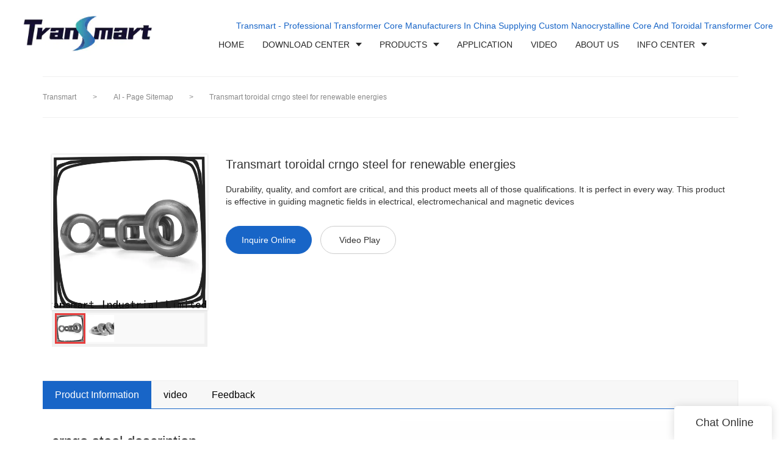

--- FILE ---
content_type: text/html
request_url: https://www.transmart.net/transmart-toroidal-crngo-steel-for-renewable-energies
body_size: 14446
content:
<!doctype html>
<html>
<!-- optimiza-css-finish -->
<!-- 2025-08-30 02:04:25 -->
<!-- optimiza-ratio-finish -->
<!-- HEADER BEGIN -->
<head>
<link rel="preconnect" href="https://www.transmart.net" />
<link rel="dns-prefetch" href="https://www.transmart.net" />
<link rel="preconnect" href="https://img4141.weyesimg.com" />
<link rel="dns-prefetch" href="https://img4141.weyesimg.com" />
<link rel="preconnect" href="https://yasuo.weyesimg.com" />
<link rel="dns-prefetch" href="https://yasuo.weyesimg.com" />
<link rel="dns-prefetch" href="https://www.googletagmanager.com" />
<link rel="dns-prefetch" href="https://img001.aivideo8.com" />
<link rel="preconnect" href="https://yasuo.weyesimg.com/templates/public4/assets/font/icomoon.eot?o1g167" crossorigin>
<link rel="preconnect" href="https://yasuo.weyesimg.com/templates/public4/assets/font/icomoon.eot?o1g167#iefix" crossorigin>
<link rel="preconnect" href="https://yasuo.weyesimg.com/templates/public4/assets/font/icomoon.ttf?o1g167" crossorigin>
<link rel="preconnect" href="https://yasuo.weyesimg.com/templates/public4/assets/font/icomoon.woff?o1g167" crossorigin>
<link rel="preconnect" href="https://yasuo.weyesimg.com/templates/public4/assets/font/icomoon.svg?o1g167#icomoon" crossorigin>
    

<meta name="viewport"content="width=device-width,initial-scale=1.0,maximum-scale=1.0,minimum-scale=1.0,user-scalable=no">
    <meta name="applicable-device" content="pc,mobile">
    <meta http-equiv="X-UA-Compatible" content="IE=Edge,chrome=1"/>
    <meta http-equiv="Content-Type" content="text/html; charset=utf-8" />  
    <title>ODM high quality crngo steel toroidal for renewable energies | Transmart</title>
    <meta name="keywords" content="crngo steel ," />
    <meta name="description" content="Details about crngo steel form Transmart." />
    <link rel="shortcut icon" href="https://img4141.weyesimg.com/uploads/www.transmart.net/images/15949548909693.png" />
    <link rel="Bookmark" href="https://img4141.weyesimg.com/uploads/www.transmart.net/images/15949548909693.png" />
    <meta property="og:title" content="ODM high quality crngo steel toroidal for renewable energies | Transmart" />
<meta property="og:description" content="Details about crngo steel form Transmart." />
<meta property="og:image" content="https://img4141.weyesimg.com/uploads/transmart.net/images/16704409636015.jpg" />
<meta property="og:url" content="https://www.transmart.net/transmart-toroidal-crngo-steel-for-renewable-energies" />
<link rel="apple-touch-icon-precomposed" sizes="144x144" href="https://img4141.weyesimg.com/uploads/xd3x4k4m.allweyes.com/images/15573024502261.png?imageView2/0/w/144/h/144">
<!--[if lte IE 8]>
	<script data-static="false">self.location="/caution/upbrowser?referrer="+window.location.href;</script>
<![endif]-->
<!-- google结构化数据 -->
<script type="application/ld+json">
[{"@context":"https:\/\/schema.org","@type":"Organization","url":"http:\/\/www.transmart.net\/transmart-toroidal-crngo-steel-for-renewable-energies","logo":"https:\/\/img4141.weyesimg.com\/uploads\/www.transmart.net\/images\/15949548804753.png"},{"@context":"https:\/\/schema.org","@type":"BreadcrumbList","itemListElement":[{"@type":"ListItem","position":1,"name":"Transmart","item":"http:\/\/www.transmart.net"},{"@type":"ListItem","position":2,"name":"AI - Page Sitemap","item":"http:\/\/www.transmart.net\/sitemap-ai-page.html"},{"@type":"ListItem","position":3,"name":"Transmart toroidal crngo steel for renewable energies","item":"http:\/\/www.transmart.net\/transmart-toroidal-crngo-steel-for-renewable-energies"}]}]
</script><link data-static="base" href="https://yasuo.weyesimg.com/templates/public4/assets/css/base.css" rel="stylesheet" type="text/css" id="style" />
<link data-static="base" rel="stylesheet" href="/static/css/transmart-toroidal-crngo-steel-for-renewable-energies.css?v=1756257901" type="text/css">

<!--<link/>-->
    
<!-- ga头部-->
<!-- Google tag (gtag.js) -->
 
<script>
  window.dataLayer = window.dataLayer || [];
  function gtag(){dataLayer.push(arguments);}
  gtag('js', new Date());

  gtag('config', 'G-XWQHXXYK4P');
</script>
<!-- ga头部-->

    <meta name="google-site-verification" content="d-I5rakmYPhD2AoWF3Sy1vefG9zE8ZsbMiLbyHj_H90" />
<meta name="msvalidate.01" content="4ABDB34E4F1A19BA4F1BDF88A4477DBB" />
<meta name="yandex-verification" content="05404f6555820d0a" />

<link rel="canonical" href="https://www.transmart.net/transmart-toroidal-crngo-steel-for-renewable-energies" />
    <!-- 页面类型 -->
    
</head><!-- HEADER END -->
<body class="model_seoproduct cms_seoproduct" id="home">
<div id="loading" style="left: 0;top: 0;z-index: -999; position: fixed">loading</div>
<!-- HEADCSSJSBEGIN -->
<script data-static="false" id="basejscript">
/* 全局变量 */
window.siteInfo = {
	member: {
		status: 'CLOSE',
	},
	seo: {
		verifyCode: 'OPEN',
	},
	language_code: '',
	checkIP: '0',
	shopping: {
		shoppingCart: 0,
	},
    water_info:{
        waterController:'CLOSE',// 水印开关，OPEN开，CLOSE关闭
    }
};

window.fanyi = {
	'ok': 'Ok',           // 弹窗：好的
	'hide': 'hide',       // 弹窗：隐藏
	'prompt': 'Prompt',  // 弹窗：提示
	's_c_d_y': 'yes',// 弹窗：确定
	's_c_d_n': 'no',// 弹窗：取消
	'not_empty': 'Do not allow empty',         // 表单验证：不能为空
	'format_email': 'Please enter a valid e-mail format',    // 表单验证：邮箱格式不正确
	'format_password': 'Password at least 6',    // 表单验证：密码格式不正确
	'format_pwdAgain': 'Password inconsistency',    // 表单验证：新旧密码不一致
	'special_character': 'Existence of special characters',    // 表单验证：非法字符
	'format_integer': 'Please enter a valid number format',// 表单验证：数字格式不正确
	'send_failed': 'Send failed',        // 询盘：发送失败
	'aisubtitle': 'Submit successfully',          // 询盘：提交成功
  'being_processed': 'Being Processed',// 询盘：处理中
	'You_need_to_upload_files': 'You need to upload files', // 附件上传：不能为空
  'inquire_attach_uploading': 'When uploading files, please wait a few minutes patiently. Do not close the web page or disconnect the network!',  // 附件上传：文件上传中
	'up_file_tips': 'Support formats：PDF、Word、Excel、Txt、JPG、PNG、BMP、GIF、RAR、ZIP，It is recommended to upload up to 5, and the single size must not exceed 20M.',// 附件上传：附件大小与格式的要求提示
	'please_open_with_another_browser': 'Please open with another browser', // 低级浏览器提示
};
</script>

<style data-static="false" id="css_color" rel="stylesheet" type="text/css">
a,a:hover,.font-color-a a,.font-color-a a:hover,.font-color,.font-color-hover:hover,.font-color-a a,.font-color-a a:hover,.font-color-a-hover a:hover,.font-color-before:before,.font-color-hover-before:hover:before,.font-color-after:after,.font-color-hover-after:hover:after{color:#1865c7}.border-color,.btn-primary,.btn-primary:focus,.btn-primary:hover,.border-color-a a,.border-color-a a:hover,.border-color-hover:hover,.border-color-before:before,.border-color-hover-before:hover:before,.border-color-after:after,.border-color-hover-after:hover:after{border-color:#1865c7}.bg-color,.btn-primary,.btn-primary:focus,.btn-primary:hover,.bg-color-a a,.bg-color-a a:hover,.bg-color-hover:hover,.bg-color-before:before,.bg-color-hover-before:hover:before,.bg-color-after:after,.bg-color-hover-after:hover:after{background-color:#1865c7}.bg-color-h a{color:#1865c7}.bg-color-h a:hover{background-color:#1865c7;color:#fff}.swiper-pagination-bullet:hover,.swiper-pagination-bullet-active,.owl-pagination-active-bg-color .owl-pagination .owl-page.active span{background-color:#1865c7!important}.btn-bg:hover,.tem-btn-1,.tem-btn-2,.tem-btn-3,.tem-btn-4,.tem-btn-5,.tem-btn-6,.tem-btn-7,.tem-btn-8,.tem-btn-9{color:#1865c7}.btn-bg,.btn-primary,.btn-primary:focus,.btn-primary:hover,.tem-btn-1,.tem-btn-2,.tem-btn-3,.tem-btn-4,.tem-btn-5,.tem-btn-6,.tem-btn-7,.tem-btn-8,.tem-btn-9,.tem01-page .pagination>.active>a,.tem01-page .pagination>.active>span,.tem01-page .pagination>.active>a:hover,.tem01-page .pagination>.active>span:hover,.tem01-page .pagination>.active>a:focus,.tem01-page .pagination>.active>span:focus{border-color:#1865c7}.btn-bg,.btn-primary,.btn-primary:focus,.btn-primary:hover,.btn-bg:hover,.tem-btn-3:before,.tem-btn-4:before,.tem-btn-5:before,.tem-btn-6:before,.tem-btn-7:before,.tem-btn-7:after,.tem-btn-8:before,.tem-btn-8:after,.tem-btn-9:before,.tem-btn-9:after,.tem01-page .pagination>.active>a,.tem01-page .pagination>.active>span,.tem01-page .pagination>.active>a:hover,.tem01-page .pagination>.active>span:hover,.tem01-page .pagination>.active>a:focus,.tem01-page .pagination>.active>span:focus{background-color:#1865c7}.tem-btn-1,.tem-btn-2{background:-webkit-linear-gradient(left,#1865c7,#1865c7) no-repeat;background:linear-gradient(to right,#1865c7,#1865c7) no-repeat}.owl-dot-AH-bg-color .owl-dot.active span,.owl-dot-AH-bg-color .owl-dot:hover span,.bg-color-active-span .active span{background-color:#1865c7!important}:root{--main-color:#1865c7;--rgb-color:24,101,199;}</style>
<style data-css="customcolor" data-color=""></style>


<script data-static="false">
    var _is_lighthouse = false;
</script>
<link data-static="base"   rel="stylesheet" type="text/css" />

<!-- CSS PLACEHOLDER BEGIN -->
<!-- CSS PLACEHOLDER END -->


<link data-static="base" id="css_font" data-font="" href="" rel="stylesheet" type="text/css" />


<!-- 统计代码头部css -->
<style data-static="false" abcd type="text/css">
</style>
<script type="text/javascript" src=" "></script>
<script> </script>

<!-- ImgagesAltValue[{"isAlt":0,"siteId":"4141","languageCode":"en","pageType":"cms","modelID":0,"brandName":"Transmart","transactionParam":"","attrParam":"","kernelKeyword":"","expandedKeyword":"","productsKeyword":"","siteKeyword":"nanocrystalline core, toroidal transformer core, transformer core manufacturers","menuName":"Transmart - Nanocrystalline Toroidal Transformer Core Manufacturers","productsName":"","contentName":"","categoryName":""}]ImgagesAltValue -->


<script type="text/javascript"  ></script>

<!-- HEADCSSJSEND -->

<!-- BODY BEGIN -->
            <link template-css="widget"   rel="stylesheet" type="text/css" />
<link rel="stylesheet"  >
<script  ></script>
<script type="text/javascript"  ></script>
<header class="tem99-header show-full" widget-style="display color" style="color: rgb(41, 41, 41);">
    <div class="header noScrollMove" widget-style="background-color" style="background-position: 0% 0%; background-color: rgb(255, 255, 255); background-size: auto; background-repeat: repeat;">
        <div class="head_top">
            <div class="container">
                <div class="con">
                    <div class="icon">
                        <div class="icons">
                            <span class="txt">
                                <section template-edit="block.block_desc" template-sign="co_detailed_text98"><p><span style="color:#1865c7;">Transmart - Professional Transformer Core Manufacturers In China Supplying Custom Nanocrystalline Core And Toroidal Transformer Core</span></p>
</section>
                            </span>
                        </div>
                                                                    </div>
                </div>
            </div>
        </div>
        <div class="head_bottom">
            <div class="container">
                <div class="con">
                    <button class="nav_button">
                        <div class="nav_button_icon">
                            <span></span>
                            <span></span>
                            <span></span>
                        </div>
                    </button>
                    <div class="logo">
                        <a href="/" widget-action="logo">
                                                    <img src="https://img4141.weyesimg.com/uploads/www.transmart.net/images/15949548804753.png?imageView2/2/w/1920/h/160/q/75/format/webp" alt="Logo | Transmart Soft Magnetic Materials">
                                                </a>
                    </div>
                    <div class="navigation">
                        <div class="pull-right search_right">
                            <div class="search_btn_">
                                <span></span>
                                <span></span>
                                <span></span>
                            </div>
                            <div class="search">
                                <div class="icon_bx" widget-style="search">
                                    <span class="icon-sousuo2"></span>
                                    <div class="search_box bg-color">
                                        <form action="/search/index/" method="post" class="search_div_form noScrollMove" widget-style="background-color" style="background-position: 0% 0%; background-color: rgb(255, 255, 255); background-size: auto; background-repeat: repeat;">
                                            <input type="text" name="searchname" placeholder="Search" required="" autocomplete="off">
                                            <div class="header_search_select">
                                                <ul></ul>
                                            </div>
                                            <button class="icon-sousuo2"></button>
                                            <i class="icon-clear"></i>
                                        </form>
                                    </div>
                                </div>
                                                            </div>
                        </div>
                        <nav class="noScrollMove" widget-style="background-color" style="max-width: 1489px; width: 953px; background-position: 0% 0%; background-color: rgb(255, 255, 255); background-size: auto; background-repeat: repeat;">
                            <div class="lr">
                                <div class="left icon-keyboard_arrow_left bg-color"></div>
                                <div class="right icon-keyboard_arrow_right bg-color"></div>
                            </div>
                            <div class="nav">
                                <ul nav-action="edit">
                                    <li>
                                        <div class="text "><a href="/"><span class="bor_xia_color">HOME</span></a></div>
                                    </li>
                                                                        <li>
                                        <div nav-id="19" class="text xia "><a href="/download"><span class="bor_xia_color">DOWNLOAD CENTER</span></a></div>
                                        <ul widget-style="background-color" class="noScrollMove" style="background-position: 0% 0%; background-color: rgb(255, 255, 255); background-size: auto; background-repeat: repeat;">
                                                                                        <li>
                                                <div class="text "><a href="/download">Product Catalogue</a></div>
                                                                                            </li>
                                                                                        <li>
                                                <div class="text "><a href="/technical-data">Technical Data</a></div>
                                                                                            </li>
                                                                                    </ul>
                                    </li>
                                                                        <li>
                                        <div nav-id="1" class="text xia "><a href="/products"><span class="bor_xia_color">PRODUCTS</span></a></div>
                                        <ul widget-style="background-color" class="noScrollMove" style="background-position: 0% 0%; background-color: rgb(255, 255, 255); background-size: auto; background-repeat: repeat;">
                                                                                        <li>
                                                <div class="text "><a href="/soft-magnetic-materials">Soft Magnetic Materials</a></div>
                                                                                            </li>
                                                                                        <li>
                                                <div class="text "><a href="/nanocrystalline-cores">Nanocrystalline Cores</a></div>
                                                                                            </li>
                                                                                        <li>
                                                <div class="text "><a href="/amorphous-cores">Amorphous Cores</a></div>
                                                                                            </li>
                                                                                        <li>
                                                <div class="text "><a href="/silicon-steel-cores">Silicon Steel Cores</a></div>
                                                                                            </li>
                                                                                        <li>
                                                <div class="text "><a href="/mumetal-cores">Mumetal Cores</a></div>
                                                                                            </li>
                                                                                        <li>
                                                <div class="text "><a href="/hi-end-transformers">Hi-End Transformers</a></div>
                                                                                            </li>
                                                                                        <li>
                                                <div class="text "><a href="/electronic-transformers">Electronic Transformers</a></div>
                                                                                            </li>
                                                                                    </ul>
                                    </li>
                                                                        <li>
                                        <div nav-id="18" class="text "><a href="/application-info"><span class="bor_xia_color">APPLICATION</span></a></div>
                                    </li>
                                                                        <li>
                                        <div nav-id="4" class="text "><a href="/video"><span class="bor_xia_color">VIDEO</span></a></div>
                                    </li>
                                                                        <li>
                                        <div nav-id="5" class="text "><a href="/about-us"><span class="bor_xia_color">ABOUT US</span></a></div>
                                    </li>
                                                                        <li>
                                        <div nav-id="6" class="text xia "><a href="/info-center"><span class="bor_xia_color">INFO CENTER</span></a></div>
                                        <ul widget-style="background-color" class="noScrollMove" style="background-position: 0% 0%; background-color: rgb(255, 255, 255); background-size: auto; background-repeat: repeat;">
                                                                                        <li>
                                                <div class="text "><a href="/company-news">Company News</a></div>
                                                                                            </li>
                                                                                        <li>
                                                <div class="text "><a href="/industry-news">Industry Center</a></div>
                                                                                            </li>
                                                                                        <li>
                                                <div class="text "><a href="/transmart-knowledge">Blog</a></div>
                                                                                            </li>
                                                                                    </ul>
                                    </li>
                                                                        <li>
                                        <div nav-id="7" class="text "><a href="/contact-us"><span class="bor_xia_color">CONTACT US</span></a></div>
                                    </li>
                                                                    </ul>
                            </div>
                        </nav>
                    </div>
                </div>
            </div>
        </div>
    </div>
</header>        <link href="https://yasuo.weyesimg.com/templates/public4/assets/css/detail.css" rel="stylesheet" type="text/css">

    <div template-layout="5">
    <div layout-id="5" class="tem09-bread content-left" layout-style="align[123]">
	<link template-css="layout"   rel="stylesheet" type="text/css" />
    <div func-id="5">
         <div class="tem09-bread-ms">
    <div class="container">
        <div class="bread-box wid100s" module-style="border-color">
            <div class="bcrumbs">
                <!--所在位置 开始-->
                <div class="tem09-location" module-style="color">
                                        <a href="/">Transmart</a>
                    
                    <span> &nbsp;&gt;&nbsp;</span>
                    <a href="/sitemap-ai-page.html">
                    <span style="padding:0;" class="normal">AI - Page Sitemap</span>
                    </a>

                                            <span> &nbsp;&gt;&nbsp; </span>
                        <span class="normal" style="padding:0;margin:0;">Transmart toroidal crngo steel for renewable energies</span>
                                    </div>
            </div>
            <div class="clearfix"></div>
        </div>
    </div>
</div>    </div>
</div></div>	
	<div class="tem01-pro-detail tem02-pro-detail mainlist">
  <div class="container">
        <div func-id="3">
          <div class="col-xs-12 col-md-3">
            <!-- AI产品4.0--模板4 -->
<div class="tem04-pro-showPic  tem14-pro-showPic showText_68b1ea96ed75a">
  <link template-css="module"   rel="stylesheet" type="text/css" />
      <div class="wrap clearfix">
          <!--放大镜 开始-->
          <div class="bigpic_wrap">
              <div class="big_pic">
                  <img src="https://img4141.weyesimg.com/uploads/transmart.net/images/16704409636015.jpg?imageView2/2/w/800/h/800/q/75/format/webp" alt="Transmart toroidal crngo steel for renewable energies" data-zoom="pic">
                  <div class="product_video_show" data-zoom="product_video_show">
                      <video preload="none" src="" loop poster=""></video>
                      <div class="video_icon">
                          <span class="icon-play_arrow"></span>
                      </div> 
                  </div>
                  <p class="mark"></p>
              </div>
              <div class="zoom_pic"><img  src="https://img4141.weyesimg.com/uploads/transmart.net/images/16704409636015.jpg?imageView2/2/w/800/h/800/q/75/format/webp" alt="Transmart toroidal crngo steel for renewable energies"/></div>
          </div>
          <!--放大镜 结束-->
          <!--水平轮播 开始--> 
          <div class="scrolllist">
              <div class="abtn top">
                  <span class="span2  icon-chevron_left"></span>
              </div>
              <div class="imglist_w">
                  <ul class="imglist">
  
                                            <li class="center-block active"><img alt="Transmart toroidal crngo steel for renewable energies" src="https://img4141.weyesimg.com/uploads/transmart.net/images/16704409636015.jpg?imageView2/2/w/68/h/68/q/75/format/webp" val="https://img4141.weyesimg.com/uploads/transmart.net/images/16704409636015.jpg?imageView2/2/w/800/h/800/q/75/format/webp" data-file="https://img4141.weyesimg.com/uploads/transmart.net/images/16704409636015.jpg" /></li>  
                                            <li class="center-block "><img alt="0ccc2.jpg" src="https://img4141.weyesimg.com/uploads/xd3x4k4m.allweyes.com/images/15650962932576.jpg?imageView2/2/w/68/h/68/q/75/format/webp" val="https://img4141.weyesimg.com/uploads/xd3x4k4m.allweyes.com/images/15650962932576.jpg?imageView2/2/w/800/h/800/q/75/format/webp" data-file="https://img4141.weyesimg.com/uploads/xd3x4k4m.allweyes.com/images/15650962932576.jpg" /></li>  
                                        </ul>
              </div>
              <div class="abtn bottom">
                  <span class="span2  icon-chevron_right"></span>
              </div>
          </div> 
          <!--水平轮播 结束-->
      </div>
  </div>
  <script type="text/javascript"> </script>
  <!-- Go to start-bshare bar EN 
  <script type="text/javascript"  ></script>-->
  <!--//End-bshare bar EN-->          </div>
          <div class="col-xs-12 col-md-9">
            <!-- AI产品4.0--模板4 -->
<!--产品信息 开始-->
<div id="i_68b1ea96ed972">
  <div class="tem01-pro-showText tem22-pro-showText" id="ljdg product_deta_text">
      <link template-css="module"   rel="stylesheet" type="text/css" />
      <link template-css="module"   rel="stylesheet" type="text/css" />
      <h1 class="title" proAttrDetails-detail-title>Transmart toroidal crngo steel for renewable energies</h1>
      <div class="description">
        Durability, quality, and comfort are critical, and this product meets all of those qualifications. It is perfect in every way. This product is effective in guiding magnetic fields in electrical, electromechanical and magnetic devices      </div>
      <div class="pro_info_btn mt30">  
          <a href="/inquire/add/cmsId/7042" rel="nofollow" class="btn btn-primary model-btn">Inquire Online</a>
                      <button class="btn btn-default model-btn" id="proVideoPlay"><span class="icon-play mr5"></span>Video Play</button>
                </div>
      <div class="pro-showText__video">
        <video preload="none" poster="https://img4141.weyesimg.com/uploads/www.transmart.net/video/17008086548009.mp4?vframe/jpg/offset/1" src="https://img4141.weyesimg.com/uploads/www.transmart.net/video/17008086548009.mp4" controls></video>
        <span class="icon-close" id="proVideoClose"></span>
      </div>
  </div>
      <div class="info_inquire" proinfo-inquire proListinquire="prop">
          <div class="bg"></div>
          <div class="dialog">
              <div class="top flexBoxWrap">
                  <div class="title">Get the latest price</div>
              </div>
              <div class="inquire">
                  <div class="form-horizontal form">
                      <input type="hidden" name="pages" value="" class="pagesHref">
                      <input type="hidden" name="idType" value="0">
                      <div class="flexBoxStem itepicpm form-group">
                          <div class="text">Quantity Needed：</div>
                          <div class="need input"><input type="number" name="pronum"  min="1" required class="form-control"></div>
                          <div class="numtext">Pieces</div>
                      </div>
                                            <div class="flexBoxWrap item form-group">
                          <div class="text">E-mail：</div>
                          <div class="email input">
                              <input type="email" name="email" placeholder="E-mail" required>
                          </div>
                      </div>
                                            <input type="hidden" name="contents" value="Transmart toroidal crngo steel for renewable energies" />
                      <div class="flexBoxWrap btn-groups">
                          <input name="idType" type="hidden" value="1" />
                                                    <button class="btn btn-primary" type="submit" id="embed_submit_68b1ea96ed972">Get Latest Price</button>
                          <button type="reset" class="btn reset ml10 border-color font-color btn-default reset">Cancel</button>
                      </div>
                  </div>
              </div>
          </div>
      </div>
      
  <script> </script>
  </div>
  <!--产品信息 结束-->          </div>
      </div>
    </div>
</div> 
    <div template-layout="23">
    <!-- AI产品4.0--模板4 -->
<div layout-id="3"> 
    <div class="tem12-pro-detail tem15-pro-detail content-section">
    	<link template-css="layout"   rel="stylesheet" type="text/css" />
    	<link template-css="layout"   rel="stylesheet" type="text/css" />
		<div class="container" template-module="3">
			<div func-id="3">
				<!-- AI产品4.0--模板2--产品详情 -->
<div class="tem02-pro-detail-sm tem12-pro-detail-sm">
  <link template-css="module"   rel="stylesheet" type="text/css" />
  <link template-css="module"   rel="stylesheet" type="text/css" />
  <div class="pro-detail-tab">
      <!-- Nav tabs -->
      <div class="nav_68b1ea96f182f mb20">
          <div class="" module-style="position">
              <ul class="nav nav-tabs title nav-tabs-header border-color clearfix" role="tablist">
                  <li role="presentation" class="active bg-color font-color"><a href="#describe" aria-controls="describe" role="tab" data-toggle="tab">Product Information</a></li>

                  
                  <!-- faq -->
                  <li role="presentation" class="pro-detail-tab__video"><a href="#describe" aria-controls="describe" role="tab" data-toggle="tab">video</a></li>
                  
                  <!-- 商品评价 -->
                  <li role="presentation"><a href="#comment" aria-controls="comment" role="tab" data-toggle="tab">Feedback</a></li>              </ul>
              <div class="anchored_link">
                  <ul class="clearfix"></ul>
              </div>
          </div>
      </div>
      <!-- Tab panes -->
      <div class="tab-content description" data-content="cms_desc">
          <div role="tabpanel" class="tab-pane active" id="describe">

              <!--商品详情 开始-->
                            <div></div>
                            <div>
                  <div class="module-proInfo">
				  <style>
					.module-keyWord .items{align-items: center;}
					.module-keyWord .item{margin: 10px 0;}
					.module-keyWord .description{opacity:.7;line-height: 1.5;}
					.module-proVideo {margin-top: 3vw;}
					.module-proVideo iframe{height:500px;width: 100%;margin: auto;display: block;}
					@media (max-width: 767px){
					  .module-keyWord .mt15{margin-top: 10px!important;}
					}
					@media (max-width:576px){
					  .module-proVideo{margin-top: 5vw;}
					}
				  </style>
				  <div class="module-proInfo">
					<div class="items flexBoxWrap">
					  <div class="col-xs-12 col-sm-6 col-md-6 item">
						<div class="title h3">
						  crngo steel description
						</div>
						<div class="description mt15">
						  Its high grade material allows as much air to pass through as possible to make the product breathable. This product has good mechanical strength and rigidity
						</div>
					  </div>
					  <div class="col-xs-12 col-sm-6 col-md-6 item">
						<div class="image"><img alt="Transmart toroidal crngo steel for renewable energies-1" src="https://img4141.weyesimg.com/uploads/xd3x4k4m.allweyes.com/images/15650962932576.jpg"></div>
					  </div>
					</div>
					<div class="items flexBoxWrap">
					  <div class="col-xs-12 col-sm-6 col-md-6 item">
						<div class="image"><img alt="Transmart toroidal crngo steel for renewable energies-2" src="https://img4141.weyesimg.com/uploads/xd3x4k4m.allweyes.com/images/15650962936444.jpg"></div>
					  </div>
					  <div class="col-xs-12 col-sm-6 col-md-6 item">
						<div class="title h3">
						  crngo steel SPECIFICATIONS
						</div>
						<div class="table-responsive mt15"><div class="table-responsive"><table class="table table-bordered"><tbody><tr><th>Brand:</th><td>Transmart</td></tr><tr><th>Model：</th><td>OA Series</td></tr><tr><th>MOQ:</th><td>250 PCS per item</td></tr><tr><th>Origin:</th><td>China Foshan</td></tr><tr><th>Lead time:</th><td>4-15 Working days</td></tr><tr><th>Payment:</th><td>L/C D/A D/P T/T Western Union</td></tr><tr><th>Service:</th><td>OEM, ODM, Customized</td></tr></tbody></table></div></div>
						<div class="description mt15">It's easy to assemble into the electronic devices. It can be customized into other core shapes, such as rectangular, circular, etc. This product helps improve efficiency for the electronic devices. </div>
					  </div>
					</div>
				  </div>
				  <div class="module-proVideo"><div class="h3 title">Suggested Videos</div><iframe src="https://img001.aivideo8.com/tvHr5q-i9Yw/13f9896d-1370/video/2021-7/mp4/BL0Q-4800-82f4-1597-a1a0-2260.mp4" allowfullscreen="" frameborder="0"></iframe></div>
				</div>              </div>
              <!--商品详情 结束-->
          </div>

          
          <!-- 商品评价 -->
          <div role="tabpanel" class="tab-pane" id="comment">
              <div class="comment-con">         
                  <div class="comment-list" data-action="comment-list">
                      <div id="ajax">
                          <div class="tab-con">
                              <div class="items">
                                                                  <div class="comment-item">
                                      <div class="flexBoxWrap"> 
                                          <div class="user-icon">
                                              <span class="icon-people2"></span>
                                          </div>
                                          <div class="user-info"> 
                                              <span class="_name title">e******y</span>
                                              <div class="comment-star">
                                                  <span class="tem01-score  OFF">
                                                                                                            <i class="icon- font-color"></i>
                                                                                                            <i class="icon- font-color"></i>
                                                                                                            <i class="icon- font-color"></i>
                                                                                                            <i class="icon- font-color"></i>
                                                                                                            <i class="icon- font-color"></i>
                                                                                                                                                              </span>                                    
                                              </div>
                                          </div> 
                                      </div>
                                      <div class="full-text">Transmart crngo steel is manufactured with high-quality raw materials to smooth and efficient production. Excellent Mayer, Healthy Life</div>  
                                  </div>
                                                                    <div class="comment-item">
                                      <div class="flexBoxWrap"> 
                                          <div class="user-icon">
                                              <span class="icon-people2"></span>
                                          </div>
                                          <div class="user-info"> 
                                              <span class="_name title">s******v</span>
                                              <div class="comment-star">
                                                  <span class="tem01-score  OFF">
                                                                                                            <i class="icon- font-color"></i>
                                                                                                            <i class="icon- font-color"></i>
                                                                                                            <i class="icon- font-color"></i>
                                                                                                            <i class="icon- font-color"></i>
                                                                                                                                                                  <i class="icon-"></i>
                                                                                                        </span>                                    
                                              </div>
                                          </div> 
                                      </div>
                                      <div class="full-text">High quality raw materials: When Transmart crngo steel is created, they are carefully selected from reliable industrial suppliers to ensure their longevity. Also, many trials are carried out to select the right material before they enter the factory. </div>  
                                  </div>
                                                                    <div class="comment-item">
                                      <div class="flexBoxWrap"> 
                                          <div class="user-icon">
                                              <span class="icon-people2"></span>
                                          </div>
                                          <div class="user-info"> 
                                              <span class="_name title">q******s</span>
                                              <div class="comment-star">
                                                  <span class="tem01-score  OFF">
                                                                                                            <i class="icon- font-color"></i>
                                                                                                            <i class="icon- font-color"></i>
                                                                                                            <i class="icon- font-color"></i>
                                                                                                            <i class="icon- font-color"></i>
                                                                                                                                                                  <i class="icon-"></i>
                                                                                                        </span>                                    
                                              </div>
                                          </div> 
                                      </div>
                                      <div class="full-text">The production process of Transmart crngo steel follows an advanced technology. We Control Pipelines, You Control Health</div>  
                                  </div>
                                                                    <div class="comment-item">
                                      <div class="flexBoxWrap"> 
                                          <div class="user-icon">
                                              <span class="icon-people2"></span>
                                          </div>
                                          <div class="user-info"> 
                                              <span class="_name title">n******z</span>
                                              <div class="comment-star">
                                                  <span class="tem01-score  OFF">
                                                                                                            <i class="icon- font-color"></i>
                                                                                                            <i class="icon- font-color"></i>
                                                                                                            <i class="icon- font-color"></i>
                                                                                                            <i class="icon- font-color"></i>
                                                                                                            <i class="icon- font-color"></i>
                                                                                                                                                              </span>                                    
                                              </div>
                                          </div> 
                                      </div>
                                      <div class="full-text">Innovative design concept: the design concept of Transmart crngo steel is put forward and completed by a team of designers who are full of innovative design ideas. These ideas not only meet the industrial standards but cater to the market demands. Covered to Connect the World</div>  
                                  </div>
                                                                    <div class="comment-item">
                                      <div class="flexBoxWrap"> 
                                          <div class="user-icon">
                                              <span class="icon-people2"></span>
                                          </div>
                                          <div class="user-info"> 
                                              <span class="_name title">y******n</span>
                                              <div class="comment-star">
                                                  <span class="tem01-score  OFF">
                                                                                                            <i class="icon- font-color"></i>
                                                                                                            <i class="icon- font-color"></i>
                                                                                                            <i class="icon- font-color"></i>
                                                                                                            <i class="icon- font-color"></i>
                                                                                                            <i class="icon- font-color"></i>
                                                                                                                                                              </span>                                    
                                              </div>
                                          </div> 
                                      </div>
                                      <div class="full-text">The production of Transmart crngo steel follows the strict production process. Easy Use to Maximize Performance</div>  
                                  </div>
                                                                    <div class="comment-item">
                                      <div class="flexBoxWrap"> 
                                          <div class="user-icon">
                                              <span class="icon-people2"></span>
                                          </div>
                                          <div class="user-info"> 
                                              <span class="_name title">m******e</span>
                                              <div class="comment-star">
                                                  <span class="tem01-score  OFF">
                                                                                                            <i class="icon- font-color"></i>
                                                                                                            <i class="icon- font-color"></i>
                                                                                                            <i class="icon- font-color"></i>
                                                                                                            <i class="icon- font-color"></i>
                                                                                                            <i class="icon- font-color"></i>
                                                                                                                                                              </span>                                    
                                              </div>
                                          </div> 
                                      </div>
                                      <div class="full-text">The product can work with high accuracy. Its distinguished self-diagnostic feature can make sure that every motion is of high accuracy. Easy Use to Maximize Performance</div>  
                                  </div>
                                                                </div>
                              <div class="page">
                                  <ul class="pagination" num="2">
                                  </ul>
                              </div>
                          </div>
                      </div>
                  </div>
              </div>
              <!-- 分页 -->
          </div>
          
      </div>
  </div>
</div>

<script type="text/javascript"> </script>

<script type="text/javascript"> </script>

<script type="text/javascript"> </script>			</div>
						<div func-id="3">
                  <!--评论开始-->
<div class="tem01-detail-comment allow_inquire" id="i_68b1ea96f1aa4">
<link template-css="module"   rel="stylesheet" type="text/css" />
    
    <!--询盘开始-->
    <div class="detail-comment description">
        <div class="form-horizontal form" id="cms_comment">
            <input type="hidden" name="pages" value="" class="pages_68b1ea96f1aa4">
            <div class="h2 text-center">Product Message</div>
            <div class="form-group">
                <label class="col-sm-2 control-label"><i class="font-red mr5">*</i>Name</label>
                <div class="col-sm-10">
                    <input type="text" name="name" class="form-control" placeholder="Name" required>
                </div>
            </div>
          
            <div class="form-group">                
                <label class="col-sm-2 control-label">Phone</label>
                <div class="col-sm-10">
                    <input type="phone" name="phone" class="form-control" placeholder="Phone">
                </div>
            </div>
            <div class="form-group">                
                <label class="col-sm-2 control-label"><i class="font-red mr5">*</i>E-mail</label>
                <div class="col-sm-10">
                    <input type="email" name="email" class="form-control" placeholder="E-mail" required>
                </div>
            </div>

            <div class="form-group">
                <label class="col-sm-2 control-label"><i class="font-red mr5">*</i>Content</label>
                <div class="col-sm-10">
                    <textarea name="contents" rows="4" class="form-control" placeholder="Content" required></textarea>
                </div>
            </div>
            
            <div class="form-group">
                <div class="col-sm-offset-2 col-sm-10">   
                    <input name="idType" type="hidden" value="2" />
                    <input type="hidden" name="cmsId[]" value="7042">
                    <button class="btn btn-primary" id="embed_submit_68b1ea96f1aa4" type="submit">Leave a Message</button>
                    <button class="btn btn-primary" type="button" style="display: none;">Submitting Data...</button>
                </div>
            </div>
        </div>
    </div>
    <!--询盘结束-->     
</div>
<script type="text/javascript"> </script>
        			</div>
				
			<!-- 最新产品 -->
			<div func-id="4">
				<!-- AI产品模板4--相关产品 -->
  <div class="tem13-side-related-products tem07-related-products">
    <link template-css="module"   rel="stylesheet" type="text/css" />
    <div class="main wow animated fadeInUp" module-style="animated">
      <div class="h3 headline">
      Related Products      </div>
      <div class="interval flexBoxWrap">
                <div class="item col-md-3 col-lg-3 col-sm-6 col-xs-6" module-style="column">
          <div class="box">
            <a class="images" bgimg lazy-src="https://img4141.weyesimg.com/uploads/transmart.net/images/17473356606745.jpg?imageView2/2/w/800/q/75/format/webp" href="/a-product-transmart-core-transformer-steel-for-business-for-home-appliance" rel="nofollow">
              <img lazy-src="https://img4141.weyesimg.com/uploads/transmart.net/images/17473356606745.jpg?imageView2/2/w/800/q/75/format/webp" alt="Transmart core transformer steel for business for home appliance">
            </a>
            <a class="title" module-style="color" href="/a-product-transmart-core-transformer-steel-for-business-for-home-appliance" title="Transmart core transformer steel for business for home appliance">Transmart core transformer steel for business for home appliance</a>
          </div>
        </div>
                <div class="item col-md-3 col-lg-3 col-sm-6 col-xs-6" module-style="column">
          <div class="box">
            <a class="images" bgimg lazy-src="https://img4141.weyesimg.com/uploads/transmart.net/images/17473356653728.jpg?imageView2/2/w/800/q/75/format/webp" href="/a-product-bulk-purchase-electric-furnace-core-company-for-audio-system" rel="nofollow">
              <img lazy-src="https://img4141.weyesimg.com/uploads/transmart.net/images/17473356653728.jpg?imageView2/2/w/800/q/75/format/webp" alt="Bulk purchase electric furnace core company for audio system">
            </a>
            <a class="title" module-style="color" href="/a-product-bulk-purchase-electric-furnace-core-company-for-audio-system" title="Bulk purchase electric furnace core company for audio system">Bulk purchase electric furnace core company for audio system</a>
          </div>
        </div>
                <div class="item col-md-3 col-lg-3 col-sm-6 col-xs-6" module-style="column">
          <div class="box">
            <a class="images" bgimg lazy-src="https://img4141.weyesimg.com/uploads/transmart.net/images/17473356685065.jpg?imageView2/2/w/800/q/75/format/webp" href="/a-product-transmart-custom-silicon-go-steel-ccores-supply-for-electric-vehicle" rel="nofollow">
              <img lazy-src="https://img4141.weyesimg.com/uploads/transmart.net/images/17473356685065.jpg?imageView2/2/w/800/q/75/format/webp" alt="Transmart custom silicon go steel ccores supply for electric vehicle">
            </a>
            <a class="title" module-style="color" href="/a-product-transmart-custom-silicon-go-steel-ccores-supply-for-electric-vehicle" title="Transmart custom silicon go steel ccores supply for electric vehicle">Transmart custom silicon go steel ccores supply for electric vehicle</a>
          </div>
        </div>
                <div class="item col-md-3 col-lg-3 col-sm-6 col-xs-6" module-style="column">
          <div class="box">
            <a class="images" bgimg lazy-src="https://img4141.weyesimg.com/uploads/transmart.net/images/17469036831523.jpg?imageView2/2/w/800/q/75/format/webp" href="/a-product-transmart-steel-electrical-steel-price-index-manufacturers-for-audio-system" rel="nofollow">
              <img lazy-src="https://img4141.weyesimg.com/uploads/transmart.net/images/17469036831523.jpg?imageView2/2/w/800/q/75/format/webp" alt="Transmart steel electrical steel price index manufacturers for audio system">
            </a>
            <a class="title" module-style="color" href="/a-product-transmart-steel-electrical-steel-price-index-manufacturers-for-audio-system" title="Transmart steel electrical steel price index manufacturers for audio system">Transmart steel electrical steel price index manufacturers for audio system</a>
          </div>
        </div>
              </div>
    </div>
  </div>
  			</div>		
		</div>
	</div> 
</div></div>


<!-- 尾部是否显示 chenyandong 2019-07-29 增 -->
<div template-layout="6" style="padding-bottom: 0px;">
    <div layout-id="6" layout-path="footer/public_footer_41" class="tem41-footer content-section noScrollMove full-screen-spacing" style="padding: 4% 10% 2%; background-color: rgb(6, 18, 40); background-size: cover; background-repeat: no-repeat; background-position: 50% 50%;">
<link template-css="layout"   rel="stylesheet" type="text/css">
    <div class="container full-screen">
    	<div class="row wrap clearfix">      
            <div class="col-md-3 col-xs-6 tem02-footer-grids">    
                
<!-- CUSTOM 0/FOOTER/PUBLIC_FOOT_TEXT_1:12409 BEGIN -->
<!-- about us -->
	<div class="h4 title">
	<section module-edit="block.block_name">
		<p><span style="color:#FFFFFF;">Quick Links</span></p>
	</section>
	</div>
	<section module-edit="block.block_desc"><ul class="description">
	<li><a href="/"><span style="color:#A9A9A9;">Home</span></a></li>
	<li><a href="/products"><span style="color:#A9A9A9;">Products</span></a></li>
	<li><a href="/download" rel=""><span style="color:#A9A9A9;">Download Center</span></a></li>
	<li><a href="/application-info"><span style="color:#A9A9A9;">Application</span></a></li>
	<li><a href="/about-us"><span style="color:#A9A9A9;">About us</span></a></li>
	<li><a href="/info-center" rel=""><span style="color:#A9A9A9;">Info center</span></a></li>
	<li><a href="/contact-us" rel=""><span style="color:#A9A9A9;">Contact us</span></a></li>
</ul>
</section>

<!-- about us -->
<!-- CUSTOM 0/FOOTER/PUBLIC_FOOT_TEXT_1:12409 END -->
            </div>
            <div class="col-md-3 col-xs-6 tem02-footer-grids">   
                
<!-- CUSTOM 0/FOOTER/PUBLIC_FOOT_TEXT_2:12410 BEGIN -->
<!-- about us -->
	<div class="h4 title">
	<section module-edit="block.block_name">
		<p><span style="color:#FFFFFF;">Products</span></p>
	</section>
	</div>
	<section module-edit="block.block_desc"><ul class="description">
	<li><a href="/soft-magnetic-materials"><span style="color:#A9A9A9;">Soft Magnetic Materials</span></a></li>
	<li><a href="/nanocrystalline-cores"><span style="color:#A9A9A9;">Nanocrystalline Cores</span></a></li>
	<li><a href="/amorphous-cores"><span style="color:#A9A9A9;">Amorphous Cores</span></a></li>
	<li><a href="/silicon-steel-cores"><span style="color:#A9A9A9;">Silicon Steel Cores</span></a></li>
	<li><a href="https://www.transmart.net/common-mode-chokes" rel=""><span style="color:#A9A9A9;">Common Mode Chokes</span></a></li>
	<li><a href="/mumetal-cores"><span style="color:#A9A9A9;">Mumetal Cores</span></a></li>
	<li><a href="/electronic-transformers"><span style="color:#A9A9A9;">Electronic Transformers </span></a></li>
	<li><a href="/products"><span style="color:#1c66c4;">Read more →</span></a></li>
</ul>
</section>

<!-- about us -->
<!-- CUSTOM 0/FOOTER/PUBLIC_FOOT_TEXT_2:12410 END -->
            </div>
            <div class="col-md-3 col-xs-6 tem02-footer-grids">                
                
<!-- CUSTOM 0/FOOTER/PUBLIC_FOOT_TEXT_3:12411 BEGIN -->
<!-- about us -->
	<div class="h4 title">
	<section module-edit="block.block_name">
		<p><span style="color:#FFFFFF;">Contact Transmart</span></p>
	</section>
	</div>
	<section module-edit="block.block_desc"><div class="links-info description"><span style="color:#A9A9A9;">Tel: +86 757 8622 8688<br>
Mobile( WhatsApp): +86 139 2868 9494<br>
Email: </span><a href="mailto:sales@transmart.net">sales@transmart.net</a></div>

<div class="links-info description"><br>
<span style="color:#FFFFFF;"><span style="font-size:16px;">Address</span></span></div>

<div class="links-info description"><span style="color:#A9A9A9;">Room 1113, Block 7, TianAn Center, </span></div>

<div class="links-info description"><span style="color:#A9A9A9;">3</span><span style="color:#A9A9A9;">1 East Jihua Road, Foshan 528200, China</span></div>
</section>

<!-- about us -->
<!-- CUSTOM 0/FOOTER/PUBLIC_FOOT_TEXT_3:12411 END -->
            </div>
	    	<div class="col-md-3 col-sm-6 col-xs-6">
	    		<div class="left">
		    		<div func-id="1">
<!-- CUSTOM 0/FOOTER/PUBLIC_FOOT_TEXT_60:12412 BEGIN -->
    
    <div class="right wow animated fadeInUp animated" module-style="animate" style="visibility: hidden;">
        <div class="text">
            <div class="h4 title">
                <section module-edit="block.block_name"><p><span style="color:#FFFFFF;"><strong>Better Touch Better Business</strong></span></p>
</section>
            </div>
            <div class="description">
                <section module-edit="block.block_desc"><p><span style="color:#FFFFFF;">Contact Sales at TRANSMART.</span></p>
</section>
            </div>
            <a class="btn btn-primary" module-style="color background-color" href="/contact-us" block-edit="link">CONTACT US</a>
        </div>
    </div>

<!-- CUSTOM 0/FOOTER/PUBLIC_FOOT_TEXT_60:12412 END -->
</div>
		    		<div func-id="1">    			
		            	
<!-- CUSTOM 0/FOOTER/PUBLIC_FOOT_TEXT_61:12413 BEGIN -->
    
    <div class="call_info wow animated fadeInUp animated" module-style="animate" style="visibility: hidden;">
        <div class="text">
            <div class="title">
                <section module-edit="block.block_name"><p><span style="color:#FFFFFF;">Call Us</span></p>
</section>
            </div>
            <div class="description">
                <section module-edit="block.block_desc"><p><span style="font-size:36px;"><span style="color:#FFFFFF;">+86 757 8622 8688</span></span></p>
</section>
            </div>
        </div>
    </div>

<!-- CUSTOM 0/FOOTER/PUBLIC_FOOT_TEXT_61:12413 END -->
		    		</div>
		    		<div func-id="1">    			
		            	
<!-- CUSTOM 0/FOOTER/PUBLIC_FOOT_MAP_1:['{d}'] BEGIN -->
<!-- 站点地图 -->
<div class="sitemap-link" module-style="color">
    <a href="/sitemap.html">
        <span class="success-icon icon-position"></span>
        Sitemap            
    </a>
</div>
<!-- 站点地图 -->
<script type="text/javascript"> </script> 
<!-- CUSTOM 0/FOOTER/PUBLIC_FOOT_MAP_1:['{d}'] END -->
		    		</div>
	    		</div>
	    	</div>
    	</div>
    </div>
</div>
</div>
    <!-- tem06-footer -->
<div class="tem06-copyright noScrollMove" widget-style="background" style="background-position: 0% 0%; background-color: rgb(6, 18, 40); background-size: auto; background-repeat: repeat;">
    <link template-css="widget"   rel="stylesheet" type="text/css" />
    <div class="container">
        <div class="row bottom">
            <!--版权-->
            <div class="copyright">
                        <section template-edit="block.block_desc" template-sign="co_copyright"><p><span style="color:#A9A9A9;">Copyright © 2025 TRANSMART INDUSTRIAL LIMITED&nbsp;&nbsp;| All Rights Reserved</span></p>
</section>
                        </div>
            <div class="clearfix"></div>
            <div class="share-to">
                                        <a href="https://www.facebook.com/Transmart.Ind.Ltd/" target="_blank" rel="nofollow">
                            <span class="fa icon-facebook"></span>
                        </a>
                                        <a href="https://twitter.com/TRANSMART307" target="_blank" rel="nofollow">
                            <span class="fa icon-twitter4"></span>
                        </a>
                                        <a href="https://www.youtube.com/channel/UCrXk7MotMoxcyZ8AHVJKfqg" target="_blank" rel="nofollow">
                            <span class="fa icon-youtube3"></span>
                        </a>
                                        <a href="https://www.linkedin.com/company/35429411/" target="_blank" rel="nofollow">
                            <span class="fa icon-linkedin2"></span>
                        </a>
                                        <a href="https://www.pinterest.com/transmart307/" target="_blank" rel="nofollow">
                            <span class="fa icon-pinterest"></span>
                        </a>
                                        <a href="https://www.instagram.com/transmart307/" target="_blank" rel="nofollow">
                            <span class="fa icon-instagram"></span>
                        </a>
                            </div>
                        <div data-content="create-app" class="tem-download-app col-sm-12 text-center"><a href="#" class="button-box border-color-hover border-color-hover-before bg-color-hover-before" data-toggle="modal" data-target="#download-app" onclick="downloadApp()"><span class="icon-android mr5"></span><span class="icon-apple mr15"></span>Get This APP</a></div>
                    </div>
    </div>
</div>
<!-- tem06-footer -->

<!-- download-app -->
<div class="modal fade" id="download-app" tabindex="1" role="dialog" aria-labelledby="myModalLabel">
  <div class="modal-dialog" role="document">
    <div class="modal-content">
        <div class="modal-body">
            <!--Safari-->
            <div class="app-wechat"><img data-src="/templates/public4/assets/images/app-wehat.jpg" /></div>
            <div class="app-safari" style="display:none;"><img data-src="/templates/public4/assets/images/app-tips.gif" /></div>
            <!--Android-->
                    </div>
    </div>
  </div>
</div>

<script> </script>
  <!--be share to-->
<div widget-style="wrap" class="show right radius-100 color-original size-2 style-iconsize-1 style-fontsize-1">
	<div class="tem01-beshare addClass">
		<ul>
					<li>
				<a href="https://www.facebook.com/Transmart.Ind.Ltd/" target="_blank" rel="nofollow">
					<span class="icon-facebook bg-color"></span>
					<span class="text">facebook</span>				</a>
			</li>
					<li>
				<a href="https://twitter.com/TRANSMART307" target="_blank" rel="nofollow">
					<span class="icon-twitter4 bg-color"></span>
					<span class="text">twitter</span>				</a>
			</li>
					<li>
				<a href="https://www.youtube.com/channel/UCrXk7MotMoxcyZ8AHVJKfqg" target="_blank" rel="nofollow">
					<span class="icon-youtube3 bg-color"></span>
					<span class="text">youtube</span>				</a>
			</li>
					<li>
				<a href="https://www.linkedin.com/company/35429411/" target="_blank" rel="nofollow">
					<span class="icon-linkedin2 bg-color"></span>
					<span class="text">linkedin</span>				</a>
			</li>
					<li>
				<a href="https://www.pinterest.com/transmart307/" target="_blank" rel="nofollow">
					<span class="icon-pinterest bg-color"></span>
					<span class="text">pinterest</span>				</a>
			</li>
					<li>
				<a href="https://www.instagram.com/transmart307/" target="_blank" rel="nofollow">
					<span class="icon-instagram bg-color"></span>
					<span class="text">instagram</span>				</a>
			</li>
				</ul>
	</div>
</div>
<!--be share to-->
<div class="tem05-float add" id="mqChat-box">
	<link template-css="widget"   rel="stylesheet" type="text/css"/>
	<span id="mqChat-fanyi" none data-fanyi="The request timeout, Please contact customer, You can start chatting, Click to load more, no more, sent, seen, Your account is logged in another web page and it's off the line, The password was modified and forced to go out, The above is a chat record, Get file failure, Enter what you want to say here'"></span>
	<div id="mqChat-small" class="bg-color add">
		<dfn>
			<i class="icon-uniE621 font-color"></i>
		</dfn>
		<span>Chat Online</span>
		<em class="designerShow">编辑模式下无法使用</em>
	</div>
	<div id="mqChat-show" none>
		<div id="mqChat-head" class="bg-color">
			<i class="icon-xia"></i>
			<span>Leave Your Message</span>
			<em none>inputting...</em>
		</div>
		<div class="body" id="i_68ae5d6083699">
			<div id="mqChat-chat">
				<div class="chat"><ul></ul></div>
				<form>
					<div class="textarea">
						<div id="mqChat-textarea" contenteditable tabindex="1" title="Enter what you want to say here"></div>
					</div>
					<div class="flex">
						<div class="upload">
							<i class="icon-image"></i>
							<input type="file" accept="image/*" id="mqChat-file">
						</div>
						<div class="face" tabindex="0" id="mqChat-face">
							<i class="icon-smile"></i>
							<div class="nano"><ul></ul></div>
						</div>
						<span class="tips" title="Send messages directly by Ctrl+Enter"></span>
						<a class="submit bg-color" id="mqChat-send">Send</a>
					</div>
				</form>
			</div>
			<div id="mqChat-form" none>
				<div class="form">
					<span set-config="" widget-style="inquiry" class="inquiryform name_ email_ contents_ glxp_ inquiryreply style-iconsize-1 style-fontsize-1"></span>
					<span class="autoReply" none></span>
					<div class="inquiryform">
						<p class="feedback-tips mb15">Hello, please leave your name and email here before chat online so that we won't miss your message and contact you smoothly.</p>
						<div class="form-group">
							<label><i none>*</i>Name：</label>
							<input type="text" name="name" class="form-control name_">
						</div>
						<div class="form-group">
							<label><i none>*</i>Phone：</label>
							<input type="text" name="phone" class="form-control phone_">
						</div>
						<div class="form-group">
							<label><i none>*</i>E-mail：</label>
							<input type="text" name="email" class="form-control email_">
						</div>
												<div class="form-group">
							<label><i none>*</i>Content：</label>
							<textarea name="contents" rows="2" class="form-control contents_"></textarea>
						</div>
						<div class="form-group">	
							<button type="submit" class="btn btn-default btn-block">Send Inquiry Now</button>
						</div>	 
					</div>
				</div>
			</div>
		</div>
	</div>
	<div id="mqChat-bigPic"></div>
	<script> </script>
	<script type="text/javascript" src=" " defer></script>
</div>
<!-- BODY END -->

<!-- mobile_bottom尾部-->
<div class="mobile_bottom">
    <ul>
        <!-- <li><a href="/"><span class="icon-home1"></span></a></li> -->
            <li><a href="tel:+86 757 8622 8688"><span class="icon-uniE633"></span></a></li>
                <li><a href="sms: +86 139 2868 9494"><span class="icon-bubble3
        "></span></a></li>
                <li><a href="mailto:sales@transmart.net"><span class="icon-uniE63A"></span></a></li>
            <li><a href="javascript:;" id="mobile_bottom_iquire"><span class="icon-uniE621"></span></a></li>
        <li><a href="javascript:;" id="mobile_bottom_share"><span class="icon-share"></span></a></li>
    </ul>
</div>
<script type="text/javascript"> </script>
<!-- mobile_bottom尾部-->

            <style data-static="false" type="text/css">
            .tem30-service .col-lg-3{width: 25% !important; padding: 0 10px !important;}
.tem336-irregular .more a{color:#ffffff !important; background-color:#1865c7 !important; border-color:#1865c7 !important;}
.tem338-irregular.tem336-irregular .image{border-radius:0 !important; background-color: rgba(255,255,255,0) !important;}
.tem336-irregular.content-left .border{border-left-width: 0px !important; padding-left: 0px !important;}
.tem336-irregular .more a{display: none;}
.tem0-contact-sm.title-box .control-label{color: #ffffff;}
.tem0-contact-sm.submit-center .box.submit .btn{background-color:#ffffff !important; color: #1865c7 !important;}
.tem0-contact-sm.submit-center .box.submit .btn:hover{color:#1865c7 !important;}
.tem41-footer .right .btn{background: #1865c7 !important;}
.tem336-irregular .text .box{padding-left: 64px !important;}

.tem251-irregular .text_ {padding-left: 0 !important;}
.tem0-contact-sm.title-box .box .form-control{border-width: 1px !important;}
.ai-padding.content-left.noScrollMove.tem04-ai_contact .flexBoxStem{background-color: #1865c7 !important; height: 320px; padding: 0px 90px; background-color: rgba(24,101,199,0.9) !important; box-shadow: 0px 18px 25px #003689cc !important;}
.tem0-contact-sm.submit-center .box.submit{justify-content: left !important;}
.tem99-header .head_bottom .navigation nav .nav> ul> li .text a{font-size: 14px !important; }
.tem99-header .head_top .con .icon .icons .txt{ margin-top: 24px; opacity: 1;}
.tem99-header .head_bottom .navigation nav .nav> ul> li> .text.active .bor_xia_color{text-shadow: 0 30px 20px rgba(119,119,119,0) !important;}
.tem20-side .wrap .title{padding: 1.2vw 2.5VW;}
.tem111-service .title-header .more{display: none;}
#i_5ce25d9467efd6 .control-label { color: #ffffff;}
#i_5ce25d57e5b5f5 .control-label { color: #ffffff;}
#i_5ce25e85d95995 .control-label { color: #ffffff;}
.tem0-contact-sm.title-box .box .control-label { color:#ffffff !important}
.tem99-header .head_bottom .navigation nav .nav> ul ul li .text a:hover {color: #1964c8;}
.tem13-bread {margin-bottom: 0px;}
.tem30-service .box .description {font-size: 14px;}
.tem342-irregular .left { padding-top: 0;}
.tem342-irregular .left .btn3 { padding: 12px 40px; background-color: #1865c7 !important;}
.tem342-irregular .left { padding-left: 6%;}
.tem76-service .descr { opacity: 1;}
.tem327-irregular .icons .icon-insert_link {display:none !important;}

/*手机*/
@media (max-width:768px){
  .tem03-title .subtitle {display: none;}
  .tem30-service .col-lg-3 {width: 100% !important;}
  .tem251-irregular img { display: none;}
  .box.wow.animated.fadeInUp .title {padding-top: 19%; padding-bottom: 3%;}
  .tem342-irregular .left .description section ol {display: none;}
  .tem378-irregular.noScrollMove.clearBg { background-image: none !important;}
  .ai-padding.content-left.noScrollMove.tem04-ai_contact .flexBoxStem { height: 500px;}
}        </style>
    <style data-static="false" id="css_color" rel="stylesheet" type="text/css">
    a,a:hover,.font-color-a a,.font-color-a a:hover,.font-color,.font-color-hover:hover,.font-color-a a,.font-color-a a:hover,.font-color-a-hover a:hover,.font-color-before:before,.font-color-hover-before:hover:before,.font-color-after:after,.font-color-hover-after:hover:after{color:#1865c7}.border-color,.btn-primary,.btn-primary:focus,.btn-primary:hover,.border-color-a a,.border-color-a a:hover,.border-color-hover:hover,.border-color-before:before,.border-color-hover-before:hover:before,.border-color-after:after,.border-color-hover-after:hover:after{border-color:#1865c7}.bg-color,.btn-primary,.btn-primary:focus,.btn-primary:hover,.bg-color-a a,.bg-color-a a:hover,.bg-color-hover:hover,.bg-color-before:before,.bg-color-hover-before:hover:before,.bg-color-after:after,.bg-color-hover-after:hover:after{background-color:#1865c7}.bg-color-h a{color:#1865c7}.bg-color-h a:hover{background-color:#1865c7;color:#fff}.swiper-pagination-bullet:hover,.swiper-pagination-bullet-active,.owl-pagination-active-bg-color .owl-pagination .owl-page.active span{background-color:#1865c7!important}.btn-bg:hover,.tem-btn-1,.tem-btn-2,.tem-btn-3,.tem-btn-4,.tem-btn-5,.tem-btn-6,.tem-btn-7,.tem-btn-8,.tem-btn-9{color:#1865c7}.btn-bg,.btn-primary,.btn-primary:focus,.btn-primary:hover,.tem-btn-1,.tem-btn-2,.tem-btn-3,.tem-btn-4,.tem-btn-5,.tem-btn-6,.tem-btn-7,.tem-btn-8,.tem-btn-9,.tem01-page .pagination>.active>a,.tem01-page .pagination>.active>span,.tem01-page .pagination>.active>a:hover,.tem01-page .pagination>.active>span:hover,.tem01-page .pagination>.active>a:focus,.tem01-page .pagination>.active>span:focus{border-color:#1865c7}.btn-bg,.btn-primary,.btn-primary:focus,.btn-primary:hover,.btn-bg:hover,.tem-btn-3:before,.tem-btn-4:before,.tem-btn-5:before,.tem-btn-6:before,.tem-btn-7:before,.tem-btn-7:after,.tem-btn-8:before,.tem-btn-8:after,.tem-btn-9:before,.tem-btn-9:after,.tem01-page .pagination>.active>a,.tem01-page .pagination>.active>span,.tem01-page .pagination>.active>a:hover,.tem01-page .pagination>.active>span:hover,.tem01-page .pagination>.active>a:focus,.tem01-page .pagination>.active>span:focus{background-color:#1865c7}.tem-btn-1,.tem-btn-2{background:-webkit-linear-gradient(left,#1865c7,#1865c7) no-repeat;background:linear-gradient(to right,#1865c7,#1865c7) no-repeat}.owl-dot-AH-bg-color .owl-dot.active span,.owl-dot-AH-bg-color .owl-dot:hover span,.bg-color-active-span .active span{background-color:#1865c7!important}:root{--main-color:#1865c7;--rgb-color:24,101,199;}</style>

<!--<merge-js>-->


<!-- optimiza-js-finish -->
<script type="text/javascript" src="/templates/public4/assets/js/base.js"></script>


<script type="text/javascript" defer src="/static/js/transmart-toroidal-crngo-steel-for-renewable-energies.js?v=1756490664"></script>

<!-- newmergejs -->

<!-- newmergejs -->


<script async src="https://www.googletagmanager.com/gtag/js?id=G-XWQHXXYK4P"></script>
<!-- ga尾部-->

<!-- ga尾部-->

</body>
</html>